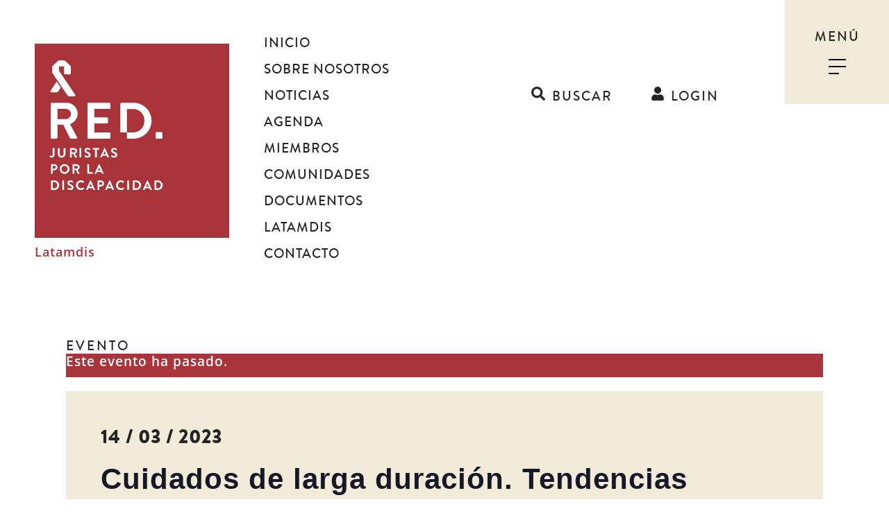

--- FILE ---
content_type: text/html; charset=UTF-8
request_url: https://juristasporladiscapacidad.org/evento/cuidados-de-larga-duracion-tendencias-internacionales-y-retos-de-espana/
body_size: 14231
content:
<!doctype html><html lang="es"><head><meta charset="utf-8"><meta http-equiv="x-ua-compatible" content="ie=edge"><meta name="viewport" content="width=device-width, initial-scale=1, shrink-to-fit=no"><meta name='robots' content='index, follow, max-image-preview:large, max-snippet:-1, max-video-preview:-1' /> <!-- This site is optimized with the Yoast SEO plugin v24.8.1 - https://yoast.com/wordpress/plugins/seo/ --><link media="all" href="https://juristasporladiscapacidad.org/app/cache/autoptimize/css/autoptimize_41fac0fa4449872950b1b97eb4964645.css" rel="stylesheet"><link media="print" href="https://juristasporladiscapacidad.org/app/cache/autoptimize/css/autoptimize_fee2a25baff1f0438ecff358b412e644.css" rel="stylesheet"><title>Cuidados de larga duración. Tendencias internacionales y retos de España - Juristas por la discapacidad</title><link rel="canonical" href="https://juristasporladiscapacidad.org/evento/cuidados-de-larga-duracion-tendencias-internacionales-y-retos-de-espana/" /><meta property="og:locale" content="es_ES" /><meta property="og:type" content="article" /><meta property="og:title" content="Cuidados de larga duración. Tendencias internacionales y retos de España - Juristas por la discapacidad" /><meta property="og:description" content="14 de marzo de 2023. Jornada “Cuidados de larga duración. Tendencias internacionales y retos de España”. Fundación Ramón Areces y Cátedra José María Martín Patino de la Cultura del Encuentro. &hellip;" /><meta property="og:url" content="https://juristasporladiscapacidad.org/evento/cuidados-de-larga-duracion-tendencias-internacionales-y-retos-de-espana/" /><meta property="og:site_name" content="Juristas por la discapacidad" /><meta name="twitter:card" content="summary_large_image" /><meta name="twitter:label1" content="Est. reading time" /><meta name="twitter:data1" content="1 minuto" /> <script type="application/ld+json" class="yoast-schema-graph">{"@context":"https://schema.org","@graph":[{"@type":"WebPage","@id":"https://juristasporladiscapacidad.org/evento/cuidados-de-larga-duracion-tendencias-internacionales-y-retos-de-espana/","url":"https://juristasporladiscapacidad.org/evento/cuidados-de-larga-duracion-tendencias-internacionales-y-retos-de-espana/","name":"Cuidados de larga duración. Tendencias internacionales y retos de España - Juristas por la discapacidad","isPartOf":{"@id":"https://juristasporladiscapacidad.org/#website"},"datePublished":"2023-02-24T15:33:11+00:00","breadcrumb":{"@id":"https://juristasporladiscapacidad.org/evento/cuidados-de-larga-duracion-tendencias-internacionales-y-retos-de-espana/#breadcrumb"},"inLanguage":"es","potentialAction":[{"@type":"ReadAction","target":["https://juristasporladiscapacidad.org/evento/cuidados-de-larga-duracion-tendencias-internacionales-y-retos-de-espana/"]}]},{"@type":"BreadcrumbList","@id":"https://juristasporladiscapacidad.org/evento/cuidados-de-larga-duracion-tendencias-internacionales-y-retos-de-espana/#breadcrumb","itemListElement":[{"@type":"ListItem","position":1,"name":"Home","item":"https://juristasporladiscapacidad.org/"},{"@type":"ListItem","position":2,"name":"Eventos","item":"https://juristasporladiscapacidad.org/agenda/"},{"@type":"ListItem","position":3,"name":"Cuidados de larga duración. Tendencias internacionales y retos de España"}]},{"@type":"WebSite","@id":"https://juristasporladiscapacidad.org/#website","url":"https://juristasporladiscapacidad.org/","name":"Juristas por la discapacidad","description":"","potentialAction":[{"@type":"SearchAction","target":{"@type":"EntryPoint","urlTemplate":"https://juristasporladiscapacidad.org/?s={search_term_string}"},"query-input":{"@type":"PropertyValueSpecification","valueRequired":true,"valueName":"search_term_string"}}],"inLanguage":"es"},{"@type":"Event","name":"Cuidados de larga duración. Tendencias internacionales y retos de España","description":"14 de marzo de 2023. Jornada “Cuidados de larga duración. Tendencias internacionales y retos de España”. Fundación Ramón Areces y Cátedra José María Martín Patino de la Cultura del Encuentro. &hellip;","url":"https://juristasporladiscapacidad.org/evento/cuidados-de-larga-duracion-tendencias-internacionales-y-retos-de-espana/","eventAttendanceMode":"https://schema.org/OfflineEventAttendanceMode","eventStatus":"https://schema.org/EventScheduled","startDate":"2023-03-14T10:00:00+01:00","endDate":"2023-03-14T14:00:00+01:00","organizer":{"@type":"Person","name":"Fundación Ramón Areces","description":"","url":"","telephone":"","email":""},"@id":"https://juristasporladiscapacidad.org/evento/cuidados-de-larga-duracion-tendencias-internacionales-y-retos-de-espana/#event","mainEntityOfPage":{"@id":"https://juristasporladiscapacidad.org/evento/cuidados-de-larga-duracion-tendencias-internacionales-y-retos-de-espana/"}}]}</script> <!-- / Yoast SEO plugin. --><link rel="alternate" type="application/rss+xml" title="Juristas por la discapacidad &raquo; Comentario Cuidados de larga duración. Tendencias internacionales y retos de España del feed" href="https://juristasporladiscapacidad.org/evento/cuidados-de-larga-duracion-tendencias-internacionales-y-retos-de-espana/feed/" /> <script type="text/javascript">/* <![CDATA[ */
window._wpemojiSettings = {"baseUrl":"https:\/\/s.w.org\/images\/core\/emoji\/15.0.3\/72x72\/","ext":".png","svgUrl":"https:\/\/s.w.org\/images\/core\/emoji\/15.0.3\/svg\/","svgExt":".svg","source":{"concatemoji":"https:\/\/juristasporladiscapacidad.org\/wp\/wp-includes\/js\/wp-emoji-release.min.js?ver=6.7.2"}};
/*! This file is auto-generated */
!function(i,n){var o,s,e;function c(e){try{var t={supportTests:e,timestamp:(new Date).valueOf()};sessionStorage.setItem(o,JSON.stringify(t))}catch(e){}}function p(e,t,n){e.clearRect(0,0,e.canvas.width,e.canvas.height),e.fillText(t,0,0);var t=new Uint32Array(e.getImageData(0,0,e.canvas.width,e.canvas.height).data),r=(e.clearRect(0,0,e.canvas.width,e.canvas.height),e.fillText(n,0,0),new Uint32Array(e.getImageData(0,0,e.canvas.width,e.canvas.height).data));return t.every(function(e,t){return e===r[t]})}function u(e,t,n){switch(t){case"flag":return n(e,"\ud83c\udff3\ufe0f\u200d\u26a7\ufe0f","\ud83c\udff3\ufe0f\u200b\u26a7\ufe0f")?!1:!n(e,"\ud83c\uddfa\ud83c\uddf3","\ud83c\uddfa\u200b\ud83c\uddf3")&&!n(e,"\ud83c\udff4\udb40\udc67\udb40\udc62\udb40\udc65\udb40\udc6e\udb40\udc67\udb40\udc7f","\ud83c\udff4\u200b\udb40\udc67\u200b\udb40\udc62\u200b\udb40\udc65\u200b\udb40\udc6e\u200b\udb40\udc67\u200b\udb40\udc7f");case"emoji":return!n(e,"\ud83d\udc26\u200d\u2b1b","\ud83d\udc26\u200b\u2b1b")}return!1}function f(e,t,n){var r="undefined"!=typeof WorkerGlobalScope&&self instanceof WorkerGlobalScope?new OffscreenCanvas(300,150):i.createElement("canvas"),a=r.getContext("2d",{willReadFrequently:!0}),o=(a.textBaseline="top",a.font="600 32px Arial",{});return e.forEach(function(e){o[e]=t(a,e,n)}),o}function t(e){var t=i.createElement("script");t.src=e,t.defer=!0,i.head.appendChild(t)}"undefined"!=typeof Promise&&(o="wpEmojiSettingsSupports",s=["flag","emoji"],n.supports={everything:!0,everythingExceptFlag:!0},e=new Promise(function(e){i.addEventListener("DOMContentLoaded",e,{once:!0})}),new Promise(function(t){var n=function(){try{var e=JSON.parse(sessionStorage.getItem(o));if("object"==typeof e&&"number"==typeof e.timestamp&&(new Date).valueOf()<e.timestamp+604800&&"object"==typeof e.supportTests)return e.supportTests}catch(e){}return null}();if(!n){if("undefined"!=typeof Worker&&"undefined"!=typeof OffscreenCanvas&&"undefined"!=typeof URL&&URL.createObjectURL&&"undefined"!=typeof Blob)try{var e="postMessage("+f.toString()+"("+[JSON.stringify(s),u.toString(),p.toString()].join(",")+"));",r=new Blob([e],{type:"text/javascript"}),a=new Worker(URL.createObjectURL(r),{name:"wpTestEmojiSupports"});return void(a.onmessage=function(e){c(n=e.data),a.terminate(),t(n)})}catch(e){}c(n=f(s,u,p))}t(n)}).then(function(e){for(var t in e)n.supports[t]=e[t],n.supports.everything=n.supports.everything&&n.supports[t],"flag"!==t&&(n.supports.everythingExceptFlag=n.supports.everythingExceptFlag&&n.supports[t]);n.supports.everythingExceptFlag=n.supports.everythingExceptFlag&&!n.supports.flag,n.DOMReady=!1,n.readyCallback=function(){n.DOMReady=!0}}).then(function(){return e}).then(function(){var e;n.supports.everything||(n.readyCallback(),(e=n.source||{}).concatemoji?t(e.concatemoji):e.wpemoji&&e.twemoji&&(t(e.twemoji),t(e.wpemoji)))}))}((window,document),window._wpemojiSettings);
/* ]]> */</script> <script type="text/javascript" src="https://juristasporladiscapacidad.org/wp/wp-includes/js/jquery/jquery.min.js?ver=3.7.1" id="jquery-core-js"></script> <script type="text/javascript" id="latamdis-js-extra">/* <![CDATA[ */
var latamdis_vars = {"ajax_url":"https:\/\/juristasporladiscapacidad.org\/wp\/wp-admin\/admin-ajax.php","is_mobile":""};
/* ]]> */</script> <link rel="https://api.w.org/" href="https://juristasporladiscapacidad.org/wp-json/" /><link rel="alternate" title="JSON" type="application/json" href="https://juristasporladiscapacidad.org/wp-json/wp/v2/tribe_events/3210" /><link rel="EditURI" type="application/rsd+xml" title="RSD" href="https://juristasporladiscapacidad.org/wp/xmlrpc.php?rsd" /><meta name="generator" content="WordPress 6.7.2" /><link rel='shortlink' href='https://juristasporladiscapacidad.org/?p=3210' /><link rel="alternate" title="oEmbed (JSON)" type="application/json+oembed" href="https://juristasporladiscapacidad.org/wp-json/oembed/1.0/embed?url=https%3A%2F%2Fjuristasporladiscapacidad.org%2Fevento%2Fcuidados-de-larga-duracion-tendencias-internacionales-y-retos-de-espana%2F" /><link rel="alternate" title="oEmbed (XML)" type="text/xml+oembed" href="https://juristasporladiscapacidad.org/wp-json/oembed/1.0/embed?url=https%3A%2F%2Fjuristasporladiscapacidad.org%2Fevento%2Fcuidados-de-larga-duracion-tendencias-internacionales-y-retos-de-espana%2F&#038;format=xml" /><meta name="tec-api-version" content="v1"><meta name="tec-api-origin" content="https://juristasporladiscapacidad.org"><link rel="alternate" href="https://juristasporladiscapacidad.org/wp-json/tribe/events/v1/events/3210" /></head><body class="tribe_events-template-default single single-tribe_events postid-3210 tribe-events-page-template tribe-no-js tribe-filter-live cuidados-de-larga-duracion-tendencias-internacionales-y-retos-de-espana app-data index-data singular-data single-data single-tribe_events-data single-tribe_events-cuidados-de-larga-duracion-tendencias-internacionales-y-retos-de-espana-data"><header class="banner"><div class="container"><div class="col1 brand"><div class="brand-link"> <a href="https://juristasporladiscapacidad.org/" title="Juristas por la discapacidad"> <svg xmlns="http://www.w3.org/2000/svg" class="header-logo" width="280px" height="280px" viewbox="0 0 1169 1169"> <path class="bg" fill="#a83338" d="M0 0h1169.13v1169.13H0z"/> <g class="red" fill="#ffffff"> <path d="M96.296 361.276c0-3.091 2.474-5.874 5.873-5.874h88.412c37.096 0 67.391 29.677 67.391 66.463 0 28.44-18.856 51.625-45.75 62.446l42.349 78.519c2.164 4.019 0 8.964-5.255 8.964h-32.457c-2.783 0-4.329-1.546-4.947-2.782l-41.116-81.921h-34.313v78.83c0 3.091-2.781 5.873-5.873 5.873h-28.441c-3.399 0-5.873-2.782-5.873-5.873V361.276zm90.887 92.741c16.384 0 30.603-14.221 30.603-31.533 0-16.384-14.219-29.985-30.603-29.985h-50.389v61.518h50.389zM317.626 361.276c0-3.091 2.474-5.873 5.873-5.873h125.818c3.399 0 5.873 2.782 5.873 5.873v25.35c0 3.09-2.474 5.873-5.873 5.873h-91.504v50.697h76.357c3.09 0 5.873 2.783 5.873 5.873v25.658c0 3.401-2.783 5.873-5.873 5.873h-76.357v54.098h91.504c3.399 0 5.873 2.783 5.873 5.874v25.349c0 3.091-2.474 5.874-5.873 5.874H323.499c-3.399 0-5.873-2.783-5.873-5.874V361.276zM593.676 571.794h-38.951V534.39h35.24c40.187 0 69.556-30.295 69.556-70.484 0-40.495-29.369-70.79-69.556-70.79h-35.24V534.39h-39.878V361.275c0-3.09 2.474-5.873 5.565-5.873h73.264c59.66 0 108.504 48.533 108.504 108.504 0 59.354-48.844 107.888-108.504 107.888M727.336 531.916h39.879v39.879h-39.879z" /> </g> <g class="juristas" fill="#ffffff"> <path d="M89.303 677.991l4.232-4.314c.894-.813 1.708-.65 2.441.082 1.059 1.14 2.686 2.604 5.371 2.604 3.174 0 6.511-2.604 6.511-8.22V629.73c0-.813.651-1.547 1.546-1.547h7.652c.894 0 1.545.733 1.545 1.547v38.413c0 11.312-7.569 17.823-17.091 17.823-7.081 0-10.986-4.232-12.37-5.939a1.716 1.716 0 0 1 .163-2.036M139.196 629.729c0-.814.731-1.547 1.547-1.547h7.731c.894 0 1.545.732 1.545 1.547v33.287c0 6.918 4.721 12.37 11.801 12.37 7.081 0 11.882-5.452 11.882-12.29v-33.367c0-.814.653-1.547 1.547-1.547h7.731c.814 0 1.547.732 1.547 1.547v33.855c0 12.371-9.847 22.382-22.707 22.382-12.777 0-22.624-10.011-22.624-22.382v-33.855zM212.076 630.137c0-.813.651-1.547 1.547-1.547h23.275c9.766 0 17.743 7.814 17.743 17.498 0 7.487-4.965 13.591-12.046 16.439l11.15 20.673c.571 1.058 0 2.359-1.384 2.359h-8.545c-.733 0-1.139-.408-1.302-.732l-10.825-21.566h-9.033v20.752c0 .814-.733 1.547-1.547 1.547h-7.486a1.545 1.545 0 0 1-1.547-1.547v-53.876zm23.928 24.416c4.313 0 8.057-3.744 8.057-8.302 0-4.313-3.744-7.895-8.057-7.895h-13.267v16.196h13.267zM269.013 629.729c0-.814.733-1.547 1.547-1.547h7.569c.813 0 1.544.732 1.544 1.547v53.876c0 .814-.731 1.547-1.544 1.547h-7.569c-.814 0-1.547-.732-1.547-1.547v-53.876zM299.291 677.176l2.929-5.046c.651-1.139 2.035-1.139 2.768-.569.406.244 6.998 5.047 12.289 5.047 4.233 0 7.406-2.769 7.406-6.268 0-4.149-3.501-6.998-10.336-9.766-7.65-3.092-15.301-7.976-15.301-17.579 0-7.243 5.371-15.626 18.312-15.626 8.302 0 14.649 4.233 16.276 5.452.816.49 1.059 1.872.489 2.686l-3.092 4.641c-.651.976-1.872 1.627-2.848.976-.651-.408-6.836-4.475-11.313-4.475-4.639 0-7.162 3.091-7.162 5.695 0 3.825 3.011 6.431 9.604 9.116 7.894 3.174 17.008 7.895 17.008 18.392 0 8.384-7.243 16.114-18.717 16.114-10.255 0-16.277-4.801-17.906-6.347-.731-.734-1.139-1.139-.406-2.443M362.528 637.949h-12.452a1.545 1.545 0 0 1-1.545-1.547v-6.673c0-.813.651-1.546 1.545-1.546h35.566c.896 0 1.547.732 1.547 1.546v6.673c0 .813-.651 1.547-1.547 1.547H373.19v45.657c0 .812-.733 1.546-1.546 1.546h-7.569c-.814 0-1.547-.733-1.547-1.546v-45.657zM393.296 683.037l25.31-54.772c.245-.49.651-.896 1.384-.896h.814c.813 0 1.141.405 1.384.896l25.067 54.772c.488 1.057-.163 2.116-1.384 2.116h-7.081c-1.221 0-1.79-.489-2.36-1.629l-3.988-8.789h-24.333l-3.988 8.789c-.325.814-1.058 1.629-2.36 1.629h-7.081c-1.221 0-1.871-1.059-1.384-2.116m35.16-17.335l-8.139-17.906h-.243l-7.977 17.906h16.359zM459.466 677.176l2.929-5.046c.651-1.139 2.035-1.139 2.768-.569.406.244 6.998 5.047 12.289 5.047 4.233 0 7.406-2.769 7.406-6.268 0-4.149-3.501-6.998-10.336-9.766-7.65-3.092-15.301-7.976-15.301-17.579 0-7.243 5.371-15.626 18.312-15.626 8.302 0 14.649 4.233 16.276 5.452.816.49 1.059 1.872.489 2.686l-3.092 4.641c-.651.976-1.872 1.627-2.848.976-.651-.408-6.836-4.475-11.313-4.475-4.639 0-7.162 3.091-7.162 5.695 0 3.825 3.011 6.431 9.604 9.116 7.894 3.174 17.008 7.895 17.008 18.392 0 8.384-7.243 16.114-18.717 16.114-10.255 0-16.277-4.801-17.906-6.347-.731-.734-1.139-1.139-.406-2.443M97.849 727.399c0-.814.651-1.547 1.547-1.547h19.125c10.009 0 18.229 8.14 18.229 17.986 0 10.092-8.22 18.312-18.149 18.312h-10.172v19.125c0 .813-.733 1.547-1.547 1.547h-7.486a1.546 1.546 0 0 1-1.547-1.547v-53.876zm20.021 24.823c4.558 0 8.382-3.662 8.382-8.466 0-4.475-3.824-7.894-8.382-7.894h-9.441v16.359h9.441zM179.318 725.039c16.277 0 29.299 13.103 29.299 29.38s-13.022 29.217-29.299 29.217-29.217-12.939-29.217-29.217 12.941-29.38 29.217-29.38m0 48.017c10.255 0 18.719-8.382 18.719-18.637s-8.464-18.8-18.719-18.8-18.637 8.545-18.637 18.8 8.382 18.637 18.637 18.637M227.423 727.399c0-.814.651-1.547 1.547-1.547h23.275c9.766 0 17.743 7.813 17.743 17.498 0 7.486-4.965 13.591-12.046 16.439l11.15 20.672c.571 1.059 0 2.36-1.384 2.36h-8.545c-.733 0-1.139-.408-1.302-.732l-10.825-21.566h-9.033v20.752c0 .814-.733 1.547-1.547 1.547h-7.486a1.545 1.545 0 0 1-1.547-1.547v-53.876zm23.928 24.416c4.313 0 8.057-3.744 8.057-8.302 0-4.313-3.744-7.895-8.057-7.895h-13.267v16.196h13.267zM315.893 727.399c0-.814.651-1.547 1.547-1.547h7.486c.814 0 1.547.732 1.547 1.547v45.657h20.752c.896 0 1.547.732 1.547 1.546v6.673c0 .813-.651 1.547-1.547 1.547H317.44a1.546 1.546 0 0 1-1.547-1.547v-53.876zM360.332 780.707l25.31-54.772c.245-.49.651-.896 1.384-.896h.814c.813 0 1.141.405 1.384.896l25.067 54.772c.488 1.057-.163 2.115-1.384 2.115h-7.081c-1.221 0-1.79-.488-2.36-1.628l-3.988-8.79h-24.333l-3.988 8.79c-.325.814-1.058 1.628-2.36 1.628h-7.081c-1.221 0-1.872-1.058-1.384-2.115m35.159-17.335l-8.139-17.906h-.243l-7.977 17.906h16.359zM97.849 825.069c0-.813.651-1.548 1.464-1.548h19.288c15.708 0 28.566 12.778 28.566 28.404 0 15.789-12.858 28.566-28.566 28.566H99.312c-.813 0-1.464-.733-1.464-1.547v-53.875zm19.776 45.493c10.58 0 18.312-7.975 18.312-18.637 0-10.58-7.732-18.557-18.312-18.557h-9.278v37.193h9.278zM166.055 825.069c0-.814.733-1.547 1.547-1.547h7.569c.813 0 1.544.732 1.544 1.547v53.876c0 .813-.731 1.547-1.544 1.547h-7.569c-.814 0-1.547-.733-1.547-1.547v-53.876zM196.33 872.516l2.929-5.046c.651-1.14 2.035-1.14 2.768-.569.406.244 6.998 5.046 12.289 5.046 4.233 0 7.406-2.768 7.406-6.267 0-4.15-3.501-6.998-10.336-9.767-7.65-3.092-15.301-7.975-15.301-17.578 0-7.243 5.371-15.627 18.312-15.627 8.302 0 14.649 4.233 16.276 5.452.816.49 1.059 1.872.489 2.687l-3.092 4.64c-.651.977-1.872 1.627-2.848.977-.651-.408-6.836-4.476-11.313-4.476-4.639 0-7.162 3.091-7.162 5.696 0 3.825 3.011 6.43 9.604 9.116 7.894 3.174 17.008 7.894 17.008 18.392 0 8.383-7.243 16.114-18.717 16.114-10.255 0-16.277-4.801-17.906-6.348-.731-.733-1.139-1.14-.406-2.442M277.149 822.709c8.22 0 14.16 2.603 19.696 7.568.731.651.731 1.628.08 2.278l-4.964 5.128c-.57.651-1.384.651-2.034 0-3.419-3.011-7.977-4.803-12.535-4.803-10.417 0-18.149 8.71-18.149 18.965 0 10.172 7.814 18.799 18.231 18.799 4.884 0 9.034-1.872 12.453-4.64.65-.568 1.546-.488 2.034 0l5.046 5.209c.651.57.488 1.629-.082 2.198-5.534 5.371-12.533 7.894-19.776 7.894-16.277 0-29.38-12.939-29.38-29.217s13.103-29.379 29.38-29.379M308.324 878.377l25.31-54.772c.245-.49.651-.896 1.384-.896h.814c.813 0 1.141.406 1.384.896l25.067 54.772c.488 1.057-.163 2.115-1.384 2.115h-7.081c-1.221 0-1.79-.488-2.36-1.628l-3.988-8.79h-24.333l-3.988 8.79c-.325.814-1.058 1.628-2.36 1.628h-7.081c-1.221 0-1.872-1.058-1.384-2.115m35.159-17.336l-8.139-17.905h-.243l-7.977 17.905h16.359zM377.832 825.069c0-.814.651-1.547 1.547-1.547h19.125c10.009 0 18.229 8.14 18.229 17.986 0 10.092-8.22 18.312-18.149 18.312h-10.172v19.125c0 .813-.733 1.547-1.547 1.547h-7.486a1.546 1.546 0 0 1-1.547-1.547v-53.876zm20.021 24.822c4.558 0 8.382-3.661 8.382-8.463 0-4.477-3.824-7.896-8.382-7.896h-9.441v16.358h9.441zM423.574 878.377l25.31-54.772c.245-.49.651-.896 1.384-.896h.814c.813 0 1.139.406 1.384.896l25.067 54.772c.488 1.057-.163 2.115-1.384 2.115h-7.081c-1.219 0-1.79-.488-2.36-1.628l-3.988-8.79h-24.333l-3.988 8.79c-.325.814-1.058 1.628-2.36 1.628h-7.081c-1.221 0-1.872-1.058-1.384-2.115m35.159-17.336l-8.139-17.905h-.243l-7.977 17.905h16.359zM517.906 822.709c8.22 0 14.16 2.603 19.696 7.568.731.651.731 1.628.08 2.278l-4.964 5.128c-.57.651-1.384.651-2.034 0-3.419-3.011-7.977-4.803-12.535-4.803-10.417 0-18.149 8.71-18.149 18.965 0 10.172 7.814 18.799 18.231 18.799 4.884 0 9.034-1.872 12.453-4.64.65-.568 1.546-.488 2.034 0l5.046 5.209c.651.57.488 1.629-.082 2.198-5.534 5.371-12.533 7.894-19.776 7.894-16.277 0-29.38-12.939-29.38-29.217s13.102-29.379 29.38-29.379M556.485 825.069c0-.814.733-1.547 1.547-1.547h7.569c.813 0 1.544.732 1.544 1.547v53.876c0 .813-.731 1.547-1.544 1.547h-7.569c-.814 0-1.547-.733-1.547-1.547v-53.876zM590.1 825.069c0-.813.65-1.548 1.464-1.548h19.288c15.707 0 28.565 12.778 28.565 28.404 0 15.789-12.858 28.566-28.565 28.566h-19.288c-.813 0-1.464-.733-1.464-1.547v-53.875zm19.775 45.493c10.58 0 18.312-7.975 18.312-18.637 0-10.58-7.732-18.557-18.312-18.557h-9.278v37.193h9.278zM650.41 878.377l25.311-54.772c.245-.49.65-.896 1.384-.896h.814c.812 0 1.141.406 1.384.896l25.066 54.772c.488 1.057-.163 2.115-1.384 2.115h-7.081c-1.221 0-1.79-.488-2.359-1.628l-3.988-8.79h-24.333l-3.988 8.79c-.325.814-1.058 1.628-2.36 1.628h-7.08c-1.223 0-1.873-1.058-1.386-2.115m35.159-17.336l-8.139-17.905h-.244l-7.976 17.905h16.359zM719.918 825.069c0-.813.651-1.548 1.464-1.548h19.288c15.709 0 28.566 12.778 28.566 28.404 0 15.789-12.857 28.566-28.566 28.566h-19.288c-.812 0-1.464-.733-1.464-1.547v-53.875zm19.776 45.493c10.58 0 18.312-7.975 18.312-18.637 0-10.58-7.731-18.557-18.312-18.557h-9.278v37.193h9.278z"/> </g> <g class="lazo" fill="#ffffff"> <path d="M156.575 178.868l-10.474-15.502v.001zM106.562 177.182c-1.024-1.517-1.186-3.351-.628-4.957-.559 1.606-.398 3.44.628 4.957l30.271 44.802-30.271-44.802zM144.678 102.521v34.165h33.608v-34.165c.007-.82.533-1.432 1.232-1.756a6.803 6.803 0 0 0-1.868-.26h-32.495c-.612 0-1.203.083-1.762.233.727.316 1.278.942 1.285 1.783"/> <path d="M176.437 102.521v76.348c0 3.083 2.5 5.583 5.583 5.583h29.331c3.084 0 5.583-2.5 5.583-5.583v-42.994a1.62 1.62 0 0 0-.521-1.19l-36.417-33.614c-.719-.663-1.696-.692-2.447-.306-.631.324-1.106.936-1.112 1.756M156.575 264.485l-24.437-36.168-37.712 55.815c-2.559 3.788.155 8.898 4.727 8.898h30.803c4.585 0 8.871-2.277 11.438-6.076l15.181-22.469z"/> <path d="M243.648 307.923l-19.739-29.214a5.81 5.81 0 0 0-.496-.917l-37.707-55.808-24.437-36.168-4.695-6.948-10.473-15.501V102.521c-.007-.842-.504-1.468-1.16-1.784-.745-.359-1.696-.315-2.399.334l-36.417 33.613a1.623 1.623 0 0 0-.521 1.191v39.942l5.845 8.652 5.972 8.838.024-.016 8.874 13.134c.133.304.285.603.477.889l30.271 44.801 24.437 36.168 15.184 22.472a13.796 13.796 0 0 0 11.432 6.073h30.798c4.575 0 7.292-5.113 4.73-8.905"/> </g> </svg> <span class="screen-reader-text">Juristas por la discapacidad</span> </a> <a href="https://juristasporladiscapacidad.org/latamdis/" class="return-url">Latamdis</a></div><nav class="nav-primary"><div class="menu-principal-container"><ul id="menu-principal" class="nav"><li id="menu-item-41" class="menu-item menu-item-type-post_type menu-item-object-page menu-item-home menu-item-41"><a href="https://juristasporladiscapacidad.org/">Inicio</a></li><li id="menu-item-42" class="menu-item menu-item-type-post_type menu-item-object-page menu-item-42"><a href="https://juristasporladiscapacidad.org/sobre-nosotros/">Sobre nosotros</a></li><li id="menu-item-46" class="menu-item menu-item-type-post_type menu-item-object-page menu-item-46"><a href="https://juristasporladiscapacidad.org/noticias/">Noticias</a></li><li id="menu-item-323" class="menu-item menu-item-type-custom menu-item-object-custom menu-item-323 current-page-ancestor"><a href="/agenda/">Agenda</a></li><li id="menu-item-45" class="menu-item menu-item-type-post_type menu-item-object-page menu-item-45"><a href="https://juristasporladiscapacidad.org/directorio-de-miembros/">Miembros</a></li><li id="menu-item-197" class="menu-item menu-item-type-post_type_archive menu-item-object-forum menu-item-197"><a href="https://juristasporladiscapacidad.org/comunidades-de-conocimiento/">Comunidades</a></li><li id="menu-item-268" class="menu-item menu-item-type-post_type menu-item-object-page menu-item-268"><a href="https://juristasporladiscapacidad.org/documentos/">Documentos</a></li><li id="menu-item-2672" class="menu-item menu-item-type-post_type menu-item-object-page menu-item-2672"><a href="https://juristasporladiscapacidad.org/latamdis/">Latamdis</a></li><li id="menu-item-47" class="menu-item menu-item-type-post_type menu-item-object-page menu-item-47"><a href="https://juristasporladiscapacidad.org/contacto/">Contacto</a></li></ul></div></nav></div><div class="col2"><div id="menu-trigger" class="nav-mobile-wrap" ><p class="subtitle-primary" id="menu-trigger-text">Menú</p><div class="hamburger-menu"><div class="btn__element"></div><div class="btn__element"></div><div class="btn__element"></div></div></div><div class="links"> <a href="https://juristasporladiscapacidad.org/buscar/" class="search-trigger subtitle-primary"><svg aria-hidden="true" data-prefix="fas" data-icon="search" class="svg-inline--fa fa-search fa-w-16" role="img" xmlns="http://www.w3.org/2000/svg" width="20" height="20" viewBox="0 0 512 512"><path fill="currentColor" d="M505 442.7L405.3 343c-4.5-4.5-10.6-7-17-7H372c27.6-35.3 44-79.7 44-128C416 93.1 322.9 0 208 0S0 93.1 0 208s93.1 208 208 208c48.3 0 92.7-16.4 128-44v16.3c0 6.4 2.5 12.5 7 17l99.7 99.7c9.4 9.4 24.6 9.4 33.9 0l28.3-28.3c9.4-9.4 9.4-24.6.1-34zM208 336c-70.7 0-128-57.2-128-128 0-70.7 57.2-128 128-128 70.7 0 128 57.2 128 128 0 70.7-57.2 128-128 128z"></path></svg><span>Buscar</span></a> <a href="https://juristasporladiscapacidad.org/member-login" class="user subtitle-primary"><svg aria-hidden="true" data-prefix="fas" data-icon="user" class="svg-inline--fa fa-user fa-w-14" role="img" xmlns="http://www.w3.org/2000/svg" width="18" height="20" viewBox="0 0 448 512"><path fill="currentColor" d="M224 256c70.7 0 128-57.3 128-128S294.7 0 224 0 96 57.3 96 128s57.3 128 128 128zm89.6 32h-16.7c-22.2 10.2-46.9 16-72.9 16s-50.6-5.8-72.9-16h-16.7C60.2 288 0 348.2 0 422.4V464c0 26.5 21.5 48 48 48h352c26.5 0 48-21.5 48-48v-41.6c0-74.2-60.2-134.4-134.4-134.4z"></path></svg><span>Login</span></a></div></div></div></header><div id="menu-hidden" class="menu-hidden"><div class="menu-hidden__wrap"><div class="menu"> <a class="brand-link" href="https://juristasporladiscapacidad.org/" title="Juristas por la discapacidad"><svg xmlns="http://www.w3.org/2000/svg" class="header-logo" width="280px" height="280px" viewbox="0 0 1169 1169"> <path class="bg" fill="#a83338" d="M0 0h1169.13v1169.13H0z"/> <g class="red" fill="#ffffff"> <path d="M96.296 361.276c0-3.091 2.474-5.874 5.873-5.874h88.412c37.096 0 67.391 29.677 67.391 66.463 0 28.44-18.856 51.625-45.75 62.446l42.349 78.519c2.164 4.019 0 8.964-5.255 8.964h-32.457c-2.783 0-4.329-1.546-4.947-2.782l-41.116-81.921h-34.313v78.83c0 3.091-2.781 5.873-5.873 5.873h-28.441c-3.399 0-5.873-2.782-5.873-5.873V361.276zm90.887 92.741c16.384 0 30.603-14.221 30.603-31.533 0-16.384-14.219-29.985-30.603-29.985h-50.389v61.518h50.389zM317.626 361.276c0-3.091 2.474-5.873 5.873-5.873h125.818c3.399 0 5.873 2.782 5.873 5.873v25.35c0 3.09-2.474 5.873-5.873 5.873h-91.504v50.697h76.357c3.09 0 5.873 2.783 5.873 5.873v25.658c0 3.401-2.783 5.873-5.873 5.873h-76.357v54.098h91.504c3.399 0 5.873 2.783 5.873 5.874v25.349c0 3.091-2.474 5.874-5.873 5.874H323.499c-3.399 0-5.873-2.783-5.873-5.874V361.276zM593.676 571.794h-38.951V534.39h35.24c40.187 0 69.556-30.295 69.556-70.484 0-40.495-29.369-70.79-69.556-70.79h-35.24V534.39h-39.878V361.275c0-3.09 2.474-5.873 5.565-5.873h73.264c59.66 0 108.504 48.533 108.504 108.504 0 59.354-48.844 107.888-108.504 107.888M727.336 531.916h39.879v39.879h-39.879z" /> </g> <g class="juristas" fill="#ffffff"> <path d="M89.303 677.991l4.232-4.314c.894-.813 1.708-.65 2.441.082 1.059 1.14 2.686 2.604 5.371 2.604 3.174 0 6.511-2.604 6.511-8.22V629.73c0-.813.651-1.547 1.546-1.547h7.652c.894 0 1.545.733 1.545 1.547v38.413c0 11.312-7.569 17.823-17.091 17.823-7.081 0-10.986-4.232-12.37-5.939a1.716 1.716 0 0 1 .163-2.036M139.196 629.729c0-.814.731-1.547 1.547-1.547h7.731c.894 0 1.545.732 1.545 1.547v33.287c0 6.918 4.721 12.37 11.801 12.37 7.081 0 11.882-5.452 11.882-12.29v-33.367c0-.814.653-1.547 1.547-1.547h7.731c.814 0 1.547.732 1.547 1.547v33.855c0 12.371-9.847 22.382-22.707 22.382-12.777 0-22.624-10.011-22.624-22.382v-33.855zM212.076 630.137c0-.813.651-1.547 1.547-1.547h23.275c9.766 0 17.743 7.814 17.743 17.498 0 7.487-4.965 13.591-12.046 16.439l11.15 20.673c.571 1.058 0 2.359-1.384 2.359h-8.545c-.733 0-1.139-.408-1.302-.732l-10.825-21.566h-9.033v20.752c0 .814-.733 1.547-1.547 1.547h-7.486a1.545 1.545 0 0 1-1.547-1.547v-53.876zm23.928 24.416c4.313 0 8.057-3.744 8.057-8.302 0-4.313-3.744-7.895-8.057-7.895h-13.267v16.196h13.267zM269.013 629.729c0-.814.733-1.547 1.547-1.547h7.569c.813 0 1.544.732 1.544 1.547v53.876c0 .814-.731 1.547-1.544 1.547h-7.569c-.814 0-1.547-.732-1.547-1.547v-53.876zM299.291 677.176l2.929-5.046c.651-1.139 2.035-1.139 2.768-.569.406.244 6.998 5.047 12.289 5.047 4.233 0 7.406-2.769 7.406-6.268 0-4.149-3.501-6.998-10.336-9.766-7.65-3.092-15.301-7.976-15.301-17.579 0-7.243 5.371-15.626 18.312-15.626 8.302 0 14.649 4.233 16.276 5.452.816.49 1.059 1.872.489 2.686l-3.092 4.641c-.651.976-1.872 1.627-2.848.976-.651-.408-6.836-4.475-11.313-4.475-4.639 0-7.162 3.091-7.162 5.695 0 3.825 3.011 6.431 9.604 9.116 7.894 3.174 17.008 7.895 17.008 18.392 0 8.384-7.243 16.114-18.717 16.114-10.255 0-16.277-4.801-17.906-6.347-.731-.734-1.139-1.139-.406-2.443M362.528 637.949h-12.452a1.545 1.545 0 0 1-1.545-1.547v-6.673c0-.813.651-1.546 1.545-1.546h35.566c.896 0 1.547.732 1.547 1.546v6.673c0 .813-.651 1.547-1.547 1.547H373.19v45.657c0 .812-.733 1.546-1.546 1.546h-7.569c-.814 0-1.547-.733-1.547-1.546v-45.657zM393.296 683.037l25.31-54.772c.245-.49.651-.896 1.384-.896h.814c.813 0 1.141.405 1.384.896l25.067 54.772c.488 1.057-.163 2.116-1.384 2.116h-7.081c-1.221 0-1.79-.489-2.36-1.629l-3.988-8.789h-24.333l-3.988 8.789c-.325.814-1.058 1.629-2.36 1.629h-7.081c-1.221 0-1.871-1.059-1.384-2.116m35.16-17.335l-8.139-17.906h-.243l-7.977 17.906h16.359zM459.466 677.176l2.929-5.046c.651-1.139 2.035-1.139 2.768-.569.406.244 6.998 5.047 12.289 5.047 4.233 0 7.406-2.769 7.406-6.268 0-4.149-3.501-6.998-10.336-9.766-7.65-3.092-15.301-7.976-15.301-17.579 0-7.243 5.371-15.626 18.312-15.626 8.302 0 14.649 4.233 16.276 5.452.816.49 1.059 1.872.489 2.686l-3.092 4.641c-.651.976-1.872 1.627-2.848.976-.651-.408-6.836-4.475-11.313-4.475-4.639 0-7.162 3.091-7.162 5.695 0 3.825 3.011 6.431 9.604 9.116 7.894 3.174 17.008 7.895 17.008 18.392 0 8.384-7.243 16.114-18.717 16.114-10.255 0-16.277-4.801-17.906-6.347-.731-.734-1.139-1.139-.406-2.443M97.849 727.399c0-.814.651-1.547 1.547-1.547h19.125c10.009 0 18.229 8.14 18.229 17.986 0 10.092-8.22 18.312-18.149 18.312h-10.172v19.125c0 .813-.733 1.547-1.547 1.547h-7.486a1.546 1.546 0 0 1-1.547-1.547v-53.876zm20.021 24.823c4.558 0 8.382-3.662 8.382-8.466 0-4.475-3.824-7.894-8.382-7.894h-9.441v16.359h9.441zM179.318 725.039c16.277 0 29.299 13.103 29.299 29.38s-13.022 29.217-29.299 29.217-29.217-12.939-29.217-29.217 12.941-29.38 29.217-29.38m0 48.017c10.255 0 18.719-8.382 18.719-18.637s-8.464-18.8-18.719-18.8-18.637 8.545-18.637 18.8 8.382 18.637 18.637 18.637M227.423 727.399c0-.814.651-1.547 1.547-1.547h23.275c9.766 0 17.743 7.813 17.743 17.498 0 7.486-4.965 13.591-12.046 16.439l11.15 20.672c.571 1.059 0 2.36-1.384 2.36h-8.545c-.733 0-1.139-.408-1.302-.732l-10.825-21.566h-9.033v20.752c0 .814-.733 1.547-1.547 1.547h-7.486a1.545 1.545 0 0 1-1.547-1.547v-53.876zm23.928 24.416c4.313 0 8.057-3.744 8.057-8.302 0-4.313-3.744-7.895-8.057-7.895h-13.267v16.196h13.267zM315.893 727.399c0-.814.651-1.547 1.547-1.547h7.486c.814 0 1.547.732 1.547 1.547v45.657h20.752c.896 0 1.547.732 1.547 1.546v6.673c0 .813-.651 1.547-1.547 1.547H317.44a1.546 1.546 0 0 1-1.547-1.547v-53.876zM360.332 780.707l25.31-54.772c.245-.49.651-.896 1.384-.896h.814c.813 0 1.141.405 1.384.896l25.067 54.772c.488 1.057-.163 2.115-1.384 2.115h-7.081c-1.221 0-1.79-.488-2.36-1.628l-3.988-8.79h-24.333l-3.988 8.79c-.325.814-1.058 1.628-2.36 1.628h-7.081c-1.221 0-1.872-1.058-1.384-2.115m35.159-17.335l-8.139-17.906h-.243l-7.977 17.906h16.359zM97.849 825.069c0-.813.651-1.548 1.464-1.548h19.288c15.708 0 28.566 12.778 28.566 28.404 0 15.789-12.858 28.566-28.566 28.566H99.312c-.813 0-1.464-.733-1.464-1.547v-53.875zm19.776 45.493c10.58 0 18.312-7.975 18.312-18.637 0-10.58-7.732-18.557-18.312-18.557h-9.278v37.193h9.278zM166.055 825.069c0-.814.733-1.547 1.547-1.547h7.569c.813 0 1.544.732 1.544 1.547v53.876c0 .813-.731 1.547-1.544 1.547h-7.569c-.814 0-1.547-.733-1.547-1.547v-53.876zM196.33 872.516l2.929-5.046c.651-1.14 2.035-1.14 2.768-.569.406.244 6.998 5.046 12.289 5.046 4.233 0 7.406-2.768 7.406-6.267 0-4.15-3.501-6.998-10.336-9.767-7.65-3.092-15.301-7.975-15.301-17.578 0-7.243 5.371-15.627 18.312-15.627 8.302 0 14.649 4.233 16.276 5.452.816.49 1.059 1.872.489 2.687l-3.092 4.64c-.651.977-1.872 1.627-2.848.977-.651-.408-6.836-4.476-11.313-4.476-4.639 0-7.162 3.091-7.162 5.696 0 3.825 3.011 6.43 9.604 9.116 7.894 3.174 17.008 7.894 17.008 18.392 0 8.383-7.243 16.114-18.717 16.114-10.255 0-16.277-4.801-17.906-6.348-.731-.733-1.139-1.14-.406-2.442M277.149 822.709c8.22 0 14.16 2.603 19.696 7.568.731.651.731 1.628.08 2.278l-4.964 5.128c-.57.651-1.384.651-2.034 0-3.419-3.011-7.977-4.803-12.535-4.803-10.417 0-18.149 8.71-18.149 18.965 0 10.172 7.814 18.799 18.231 18.799 4.884 0 9.034-1.872 12.453-4.64.65-.568 1.546-.488 2.034 0l5.046 5.209c.651.57.488 1.629-.082 2.198-5.534 5.371-12.533 7.894-19.776 7.894-16.277 0-29.38-12.939-29.38-29.217s13.103-29.379 29.38-29.379M308.324 878.377l25.31-54.772c.245-.49.651-.896 1.384-.896h.814c.813 0 1.141.406 1.384.896l25.067 54.772c.488 1.057-.163 2.115-1.384 2.115h-7.081c-1.221 0-1.79-.488-2.36-1.628l-3.988-8.79h-24.333l-3.988 8.79c-.325.814-1.058 1.628-2.36 1.628h-7.081c-1.221 0-1.872-1.058-1.384-2.115m35.159-17.336l-8.139-17.905h-.243l-7.977 17.905h16.359zM377.832 825.069c0-.814.651-1.547 1.547-1.547h19.125c10.009 0 18.229 8.14 18.229 17.986 0 10.092-8.22 18.312-18.149 18.312h-10.172v19.125c0 .813-.733 1.547-1.547 1.547h-7.486a1.546 1.546 0 0 1-1.547-1.547v-53.876zm20.021 24.822c4.558 0 8.382-3.661 8.382-8.463 0-4.477-3.824-7.896-8.382-7.896h-9.441v16.358h9.441zM423.574 878.377l25.31-54.772c.245-.49.651-.896 1.384-.896h.814c.813 0 1.139.406 1.384.896l25.067 54.772c.488 1.057-.163 2.115-1.384 2.115h-7.081c-1.219 0-1.79-.488-2.36-1.628l-3.988-8.79h-24.333l-3.988 8.79c-.325.814-1.058 1.628-2.36 1.628h-7.081c-1.221 0-1.872-1.058-1.384-2.115m35.159-17.336l-8.139-17.905h-.243l-7.977 17.905h16.359zM517.906 822.709c8.22 0 14.16 2.603 19.696 7.568.731.651.731 1.628.08 2.278l-4.964 5.128c-.57.651-1.384.651-2.034 0-3.419-3.011-7.977-4.803-12.535-4.803-10.417 0-18.149 8.71-18.149 18.965 0 10.172 7.814 18.799 18.231 18.799 4.884 0 9.034-1.872 12.453-4.64.65-.568 1.546-.488 2.034 0l5.046 5.209c.651.57.488 1.629-.082 2.198-5.534 5.371-12.533 7.894-19.776 7.894-16.277 0-29.38-12.939-29.38-29.217s13.102-29.379 29.38-29.379M556.485 825.069c0-.814.733-1.547 1.547-1.547h7.569c.813 0 1.544.732 1.544 1.547v53.876c0 .813-.731 1.547-1.544 1.547h-7.569c-.814 0-1.547-.733-1.547-1.547v-53.876zM590.1 825.069c0-.813.65-1.548 1.464-1.548h19.288c15.707 0 28.565 12.778 28.565 28.404 0 15.789-12.858 28.566-28.565 28.566h-19.288c-.813 0-1.464-.733-1.464-1.547v-53.875zm19.775 45.493c10.58 0 18.312-7.975 18.312-18.637 0-10.58-7.732-18.557-18.312-18.557h-9.278v37.193h9.278zM650.41 878.377l25.311-54.772c.245-.49.65-.896 1.384-.896h.814c.812 0 1.141.406 1.384.896l25.066 54.772c.488 1.057-.163 2.115-1.384 2.115h-7.081c-1.221 0-1.79-.488-2.359-1.628l-3.988-8.79h-24.333l-3.988 8.79c-.325.814-1.058 1.628-2.36 1.628h-7.08c-1.223 0-1.873-1.058-1.386-2.115m35.159-17.336l-8.139-17.905h-.244l-7.976 17.905h16.359zM719.918 825.069c0-.813.651-1.548 1.464-1.548h19.288c15.709 0 28.566 12.778 28.566 28.404 0 15.789-12.857 28.566-28.566 28.566h-19.288c-.812 0-1.464-.733-1.464-1.547v-53.875zm19.776 45.493c10.58 0 18.312-7.975 18.312-18.637 0-10.58-7.731-18.557-18.312-18.557h-9.278v37.193h9.278z"/> </g> <g class="lazo" fill="#ffffff"> <path d="M156.575 178.868l-10.474-15.502v.001zM106.562 177.182c-1.024-1.517-1.186-3.351-.628-4.957-.559 1.606-.398 3.44.628 4.957l30.271 44.802-30.271-44.802zM144.678 102.521v34.165h33.608v-34.165c.007-.82.533-1.432 1.232-1.756a6.803 6.803 0 0 0-1.868-.26h-32.495c-.612 0-1.203.083-1.762.233.727.316 1.278.942 1.285 1.783"/> <path d="M176.437 102.521v76.348c0 3.083 2.5 5.583 5.583 5.583h29.331c3.084 0 5.583-2.5 5.583-5.583v-42.994a1.62 1.62 0 0 0-.521-1.19l-36.417-33.614c-.719-.663-1.696-.692-2.447-.306-.631.324-1.106.936-1.112 1.756M156.575 264.485l-24.437-36.168-37.712 55.815c-2.559 3.788.155 8.898 4.727 8.898h30.803c4.585 0 8.871-2.277 11.438-6.076l15.181-22.469z"/> <path d="M243.648 307.923l-19.739-29.214a5.81 5.81 0 0 0-.496-.917l-37.707-55.808-24.437-36.168-4.695-6.948-10.473-15.501V102.521c-.007-.842-.504-1.468-1.16-1.784-.745-.359-1.696-.315-2.399.334l-36.417 33.613a1.623 1.623 0 0 0-.521 1.191v39.942l5.845 8.652 5.972 8.838.024-.016 8.874 13.134c.133.304.285.603.477.889l30.271 44.801 24.437 36.168 15.184 22.472a13.796 13.796 0 0 0 11.432 6.073h30.798c4.575 0 7.292-5.113 4.73-8.905"/> </g> </svg> <span class="screen-reader-text">Juristas por la discapacidad</span> </a><nav class="nav-primary-hidden"><div class="menu-mobile-container"><ul id="menu-mobile" class="nav"><li id="menu-item-48" class="menu-item menu-item-type-post_type menu-item-object-page menu-item-home menu-item-48"><a href="https://juristasporladiscapacidad.org/">Inicio</a></li><li id="menu-item-49" class="menu-item menu-item-type-post_type menu-item-object-page menu-item-49"><a href="https://juristasporladiscapacidad.org/sobre-nosotros/">Sobre nosotros</a></li><li id="menu-item-54" class="menu-item menu-item-type-post_type menu-item-object-page menu-item-54"><a href="https://juristasporladiscapacidad.org/noticias/">Noticias</a></li><li id="menu-item-322" class="menu-item menu-item-type-custom menu-item-object-custom menu-item-322 current-page-ancestor"><a href="/agenda/">Agenda</a></li><li id="menu-item-53" class="menu-item menu-item-type-post_type menu-item-object-page menu-item-53"><a href="https://juristasporladiscapacidad.org/directorio-de-miembros/">Miembros</a></li><li id="menu-item-270" class="menu-item menu-item-type-post_type_archive menu-item-object-forum menu-item-270"><a href="https://juristasporladiscapacidad.org/comunidades-de-conocimiento/">Comunidades</a></li><li id="menu-item-269" class="menu-item menu-item-type-post_type menu-item-object-page menu-item-269"><a href="https://juristasporladiscapacidad.org/documentos/">Documentos</a></li><li id="menu-item-52" class="menu-item menu-item-type-post_type menu-item-object-page menu-item-52"><a href="https://juristasporladiscapacidad.org/contacto/">Contacto</a></li></ul></div></nav></div><div id="btn-close" class="close-btn__wrap"><div class="close-btn"><div class="close-btn__element"></div><div class="close-btn__element"></div></div> <a href="#" class="subtitle-primary">Cerrar</a></div></div></div><nav class="nav-mobile" style="display: none;"><div class="menu-mobile-container"><ul id="menu-mobile-1" class="nav"><li class="menu-item menu-item-type-post_type menu-item-object-page menu-item-home menu-item-48"><a href="https://juristasporladiscapacidad.org/">Inicio</a></li><li class="menu-item menu-item-type-post_type menu-item-object-page menu-item-49"><a href="https://juristasporladiscapacidad.org/sobre-nosotros/">Sobre nosotros</a></li><li class="menu-item menu-item-type-post_type menu-item-object-page menu-item-54"><a href="https://juristasporladiscapacidad.org/noticias/">Noticias</a></li><li class="menu-item menu-item-type-custom menu-item-object-custom menu-item-322 current-page-ancestor"><a href="/agenda/">Agenda</a></li><li class="menu-item menu-item-type-post_type menu-item-object-page menu-item-53"><a href="https://juristasporladiscapacidad.org/directorio-de-miembros/">Miembros</a></li><li class="menu-item menu-item-type-post_type_archive menu-item-object-forum menu-item-270"><a href="https://juristasporladiscapacidad.org/comunidades-de-conocimiento/">Comunidades</a></li><li class="menu-item menu-item-type-post_type menu-item-object-page menu-item-269"><a href="https://juristasporladiscapacidad.org/documentos/">Documentos</a></li><li class="menu-item menu-item-type-post_type menu-item-object-page menu-item-52"><a href="https://juristasporladiscapacidad.org/contacto/">Contacto</a></li></ul></div></nav><div class="wrap container" role="document"><div class="content"><main class="main"><section id="tribe-events-pg-template" class="tribe-events-pg-template"><div class="tribe-events-before-html"></div><span class="tribe-events-ajax-loading"><img class="tribe-events-spinner-medium" src="https://juristasporladiscapacidad.org/app/plugins/the-events-calendar/src/resources/images/tribe-loading.gif" alt="Cargando Eventos" /></span><div id="tribe-events-content" class="tribe-events-single"> <span class="event-type">Evento</span> <!-- Notices --><div class="tribe-events-notices"><ul><li>Este evento ha pasado.</li></ul></div><header class="event-header"> <time class="event-date" datetime="2023-03-14T10:00:00+00:00">14 / 03 / 2023 </time><h1 class="tribe-events-single-event-title">Cuidados de larga duración. Tendencias internacionales y retos de España</h1></header><div id="post-3210" class="post-3210 tribe_events type-tribe_events status-publish hentry"> <!-- Event featured image, but exclude link --> <!-- Event content --><div class="tribe-events-single-event-description tribe-events-content"><p class="paragraph" style="margin: 0cm; text-align: justify; vertical-align: baseline;"><span class="eop"><b><span style="font-size: 11.0pt; font-family: 'Calibri',sans-serif;">14 de marzo de 2023. Jornada “Cuidados de larga duración. Tendencias internacionales y retos de España”.</span></b></span><span class="eop"><span style="font-size: 11.0pt; font-family: 'Calibri',sans-serif;"> Fundación Ramón Areces y Cátedra José María Martín Patino de la Cultura del Encuentro.  Su objetivo principal es compartir, analizar y comparar experiencias internacionales de provisión de servicios a personas en situación de fragilidad o dependencia, tendencias, evidencias científicas sobre la eficacia y eficiencia de unos y otras e identificar líneas estratégicas que faciliten la plantificación futura de los cuidados<span style="color: #ed7d31;">. </span></span></span></p><p class="paragraph" style="margin: 0cm; text-align: justify; vertical-align: baseline;"><span class="eop"><span style="font-size: 11.0pt; font-family: 'Calibri',sans-serif;"><span style="color: #ed7d31;">Más información: </span></span></span><a href="https://www.fundacionareces.es/fundacionareces/es/actividades/cuidados-de-larga-duracion-tendencias-internacionales-y-retos-en-espana.html">Actividades &#8211; Fundación Ramón Areces (fundacionareces.es)</a></p></div> <!-- .tribe-events-single-event-description --><div class="tribe-events tribe-common"><div class="tribe-events-c-subscribe-dropdown__container"><div class="tribe-events-c-subscribe-dropdown"><div class="tribe-common-c-btn-border tribe-events-c-subscribe-dropdown__button"> <svg  class="tribe-common-c-svgicon tribe-common-c-svgicon--cal-export tribe-events-c-subscribe-dropdown__export-icon"  viewBox="0 0 23 17" xmlns="http://www.w3.org/2000/svg"> <path fill-rule="evenodd" clip-rule="evenodd" d="M.128.896V16.13c0 .211.145.383.323.383h15.354c.179 0 .323-.172.323-.383V.896c0-.212-.144-.383-.323-.383H.451C.273.513.128.684.128.896Zm16 6.742h-.901V4.679H1.009v10.729h14.218v-3.336h.901V7.638ZM1.01 1.614h14.218v2.058H1.009V1.614Z" /> <path d="M20.5 9.846H8.312M18.524 6.953l2.89 2.909-2.855 2.855" stroke-width="1.2" stroke-linecap="round" stroke-linejoin="round"/> </svg> <button
 class="tribe-events-c-subscribe-dropdown__button-text"
 aria-expanded="false"
 aria-controls="tribe-events-subscribe-dropdown-content"
 aria-label=""
 > Añadir al calendario </button> <svg  class="tribe-common-c-svgicon tribe-common-c-svgicon--caret-down tribe-events-c-subscribe-dropdown__button-icon"  viewBox="0 0 10 7" xmlns="http://www.w3.org/2000/svg" aria-hidden="true"><path fill-rule="evenodd" clip-rule="evenodd" d="M1.008.609L5 4.6 8.992.61l.958.958L5 6.517.05 1.566l.958-.958z" class="tribe-common-c-svgicon__svg-fill"/></svg></div><div id="tribe-events-subscribe-dropdown-content" class="tribe-events-c-subscribe-dropdown__content"><ul class="tribe-events-c-subscribe-dropdown__list"><li class="tribe-events-c-subscribe-dropdown__list-item"> <a
 href="https://www.google.com/calendar/event?action=TEMPLATE&#038;dates=20230314T100000/20230314T140000&#038;text=Cuidados%20de%20larga%20duraci%C3%B3n.%20Tendencias%20internacionales%20y%20retos%20de%20Espa%C3%B1a&#038;details=%3Cp+class%3D%22paragraph%22+style%3D%22margin%3A+0cm%3B+text-align%3A+justify%3B+vertical-align%3A+baseline%3B%22%3E%3Cspan+class%3D%22eop%22%3E%3Cb%3E%3Cspan+style%3D%22font-size%3A+11.0pt%3B+font-family%3A+%27Calibri%27%2Csans-serif%3B%22%3E14+de+marzo+de+2023.+Jornada+%E2%80%9CCuidados+de+larga+duraci%C3%B3n.+Tendencias+internacionales+y+retos+de+Espa%C3%B1a%E2%80%9D.%3C%2Fspan%3E%3C%2Fb%3E%3C%2Fspan%3E%3Cspan+class%3D%22eop%22%3E%3Cspan+style%3D%22font-size%3A+11.0pt%3B+font-family%3A+%27Calibri%27%2Csans-serif%3B%22%3E+Fundaci%C3%B3n+Ram%C3%B3n+Areces+y+C%C3%A1tedra+Jos%C3%A9+Mar%C3%ADa+Mart%C3%ADn+Patino+de+la+Cultura+del+Encuentro.%C2%A0+Su+objetivo+principal+es+compartir%2C+analizar+y+comparar+experiencias+internacionales+de+provisi%C3%B3n+de+servicios+a+personas+en+situaci%C3%B3n+de+fragilidad+o+dependencia%2C+tendencias%2C+evidencias+cient%C3%ADficas+sobre+la+eficacia+y+eficiencia+de+unos+y+otras+e+identificar+l%C3%ADneas+estrat%C3%A9gicas+que+faciliten+la+plantificaci%C3%B3n+futura+de+los+cuidados%3Cspan+style%3D%22color%3A+%23ed7d31%3B%22%3E.+%3C%2Fspan%3E%3C%2Fspan%3E%3C%2Fspan%3E%3C%2Fp%3E+%3Cp+class%3D%22paragraph%22+style%3D%22margin%3A+0cm%3B+text-align%3A+justify%3B+vertical-align%3A+baseline%3B%22%3E%3Cspan+class%3D%22eop%22%3E%3C%3C%2Fspan%3E%3C%2Fp%3E+%28Ver+aqu%C3%AD+la+descripci%C3%B3n+completa+de+evento%3A+https%3A%2F%2Fjuristasporladiscapacidad.org%2Fevento%2Fcuidados-de-larga-duracion-tendencias-internacionales-y-retos-de-espana%2F%29&#038;trp=false&#038;ctz=Europe/Madrid&#038;sprop=website:https://juristasporladiscapacidad.org"
 class="tribe-events-c-subscribe-dropdown__list-item-link"
 target="_blank"
 rel="noopener noreferrer nofollow noindex"
 > Google Calendar </a></li><li class="tribe-events-c-subscribe-dropdown__list-item"> <a
 href="webcal://juristasporladiscapacidad.org/evento/cuidados-de-larga-duracion-tendencias-internacionales-y-retos-de-espana/?ical=1"
 class="tribe-events-c-subscribe-dropdown__list-item-link"
 target="_blank"
 rel="noopener noreferrer nofollow noindex"
 > iCalendar </a></li><li class="tribe-events-c-subscribe-dropdown__list-item"> <a
 href="https://outlook.office.com/owa/?path=/calendar/action/compose&#038;rrv=addevent&#038;startdt=2023-03-14T10%3A00%3A00%2B01%3A00&#038;enddt=2023-03-14T14%3A00%3A00%2B01%3A00&#038;location&#038;subject=Cuidados%20de%20larga%20duraci%C3%B3n.%20Tendencias%20internacionales%20y%20retos%20de%20Espa%C3%B1a&#038;body=%3Cp%20class%3D%22paragraph%22%20style%3D%22margin%3A%200cm%3B%20text-align%3A%20justify%3B%20vertical-align%3A%20baseline%3B%22%3E14%20de%20marzo%20de%202023.%20Jornada%20%E2%80%9CCuidados%20de%20larga%20duraci%C3%B3n.%20Tendencias%20internacionales%20y%20retos%20de%20Espa%C3%B1a%E2%80%9D.%20Fundaci%C3%B3n%20Ram%C3%B3n%20Areces%20y%20C%C3%A1tedra%20Jos%C3%A9%20Mar%C3%ADa%20Mart%C3%ADn%20Patino%20de%20la%20Cultura%20del%20Encuentro.%C2%A0%20Su%20objetivo%20principal%20es%20compartir%2C%20analizar%20y%20comparar%20experiencias%20internacionales%20de%20provisi%C3%B3n%20de%20servicios%20a%20personas%20en%20situaci%C3%B3n%20de%20fragilidad%20o%20dependencia%2C%20tendencias%2C%20evidencias%20cient%C3%ADficas%20sobre%20la%20eficacia%20y%20eficiencia%20de%20unos%20y%20otras%20e%20identificar%20l%C3%ADneas%20estrat%C3%A9gicas%20que%20faciliten%20la%20plantificaci%C3%B3n%20futura%20de%20los%20cuidados.%20%3C%2Fp%3E%3Cp%20class%3D%22paragraph%22%20style%3D%22margin%3A%200cm%3B%20text-align%3A%20justify%3B%20vertical-align%3A%20baseline%3B%22%3EM%C3%A1s%20informaci%C3%B3n%3A%20Actividades%20-%20Fundaci%C3%B3n%20Ram%C3%B3n%20Areces%20%28fundacionareces.es%29%3C%2Fp%3E"
 class="tribe-events-c-subscribe-dropdown__list-item-link"
 target="_blank"
 rel="noopener noreferrer nofollow noindex"
 > Outlook 365 </a></li><li class="tribe-events-c-subscribe-dropdown__list-item"> <a
 href="https://outlook.live.com/owa/?path=/calendar/action/compose&#038;rrv=addevent&#038;startdt=2023-03-14T10%3A00%3A00%2B01%3A00&#038;enddt=2023-03-14T14%3A00%3A00%2B01%3A00&#038;location&#038;subject=Cuidados%20de%20larga%20duraci%C3%B3n.%20Tendencias%20internacionales%20y%20retos%20de%20Espa%C3%B1a&#038;body=%3Cp%20class%3D%22paragraph%22%20style%3D%22margin%3A%200cm%3B%20text-align%3A%20justify%3B%20vertical-align%3A%20baseline%3B%22%3E14%20de%20marzo%20de%202023.%20Jornada%20%E2%80%9CCuidados%20de%20larga%20duraci%C3%B3n.%20Tendencias%20internacionales%20y%20retos%20de%20Espa%C3%B1a%E2%80%9D.%20Fundaci%C3%B3n%20Ram%C3%B3n%20Areces%20y%20C%C3%A1tedra%20Jos%C3%A9%20Mar%C3%ADa%20Mart%C3%ADn%20Patino%20de%20la%20Cultura%20del%20Encuentro.%C2%A0%20Su%20objetivo%20principal%20es%20compartir%2C%20analizar%20y%20comparar%20experiencias%20internacionales%20de%20provisi%C3%B3n%20de%20servicios%20a%20personas%20en%20situaci%C3%B3n%20de%20fragilidad%20o%20dependencia%2C%20tendencias%2C%20evidencias%20cient%C3%ADficas%20sobre%20la%20eficacia%20y%20eficiencia%20de%20unos%20y%20otras%20e%20identificar%20l%C3%ADneas%20estrat%C3%A9gicas%20que%20faciliten%20la%20plantificaci%C3%B3n%20futura%20de%20los%20cuidados.%20%3C%2Fp%3E%3Cp%20class%3D%22paragraph%22%20style%3D%22margin%3A%200cm%3B%20text-align%3A%20justify%3B%20vertical-align%3A%20baseline%3B%22%3EM%C3%A1s%20informaci%C3%B3n%3A%20Actividades%20-%20Fundaci%C3%B3n%20Ram%C3%B3n%20Areces%20%28fundacionareces.es%29%3C%2Fp%3E"
 class="tribe-events-c-subscribe-dropdown__list-item-link"
 target="_blank"
 rel="noopener noreferrer nofollow noindex"
 > Outlook Live </a></li></ul></div></div></div></div> <!-- Event meta --> <span class="tribe-address"> </span><div class="event-data"><h3 class="title">Detalles del evento</h3><ul class=""><li class="day"><time class="day" datetime="2023-03-14 10:00:00"><strong>Día:</strong> 14 de March</time></li><li class="hour"><time class="time" datetime="2023-03-14 10:00:00"><strong>Hora:</strong> de 10.00 a 14.00 horas</time></li><li class="place"><strong>Lugar:</strong> Cuidados de larga duración. Tendencias internacionales y retos de España</li></ul></div><section class="share"><h2 class="title">¿Te gusta este evento? <br> Compártelo en tus redes sociales</h2><ul class="share__list"><li class="facebook"> <a href="https://www.facebook.com/sharer/sharer.php?u=https%3A%2F%2Fjuristasporladiscapacidad.org%2Fevento%2Fcuidados-de-larga-duracion-tendencias-internacionales-y-retos-de-espana%2F" target="_blank" rel="nofollow noopener noreferrer" title="¡Comparte en Facebook!"> <svg aria-hidden="true" focusable="false" data-prefix="fab" data-icon="facebook-f" class="svg-inline--fa fa-facebook-f fa-w-9" role="img" xmlns="http://www.w3.org/2000/svg" viewBox="0 0 264 512"><path fill="currentColor" d="M215.8 85H264V3.6C255.7 2.5 227.1 0 193.8 0 124.3 0 76.7 42.4 76.7 120.3V192H0v91h76.7v229h94V283h73.6l11.7-91h-85.3v-62.7c0-26.3 7.3-44.3 45.1-44.3z"></path></svg> </a></li><li class="twitter"> <a href="https://twitter.com/intent/tweet?url=https%3A%2F%2Fjuristasporladiscapacidad.org%2Fevento%2Fcuidados-de-larga-duracion-tendencias-internacionales-y-retos-de-espana%2F&amp;via=&amp;text=Cuidados+de+larga+duraci%C3%B3n.+Tendencias+internacionales+y+retos+de+Espa%C3%B1a" target="_blank" rel="nofollow noopener noreferrer" title="¡Comparte en Twitter!"> <svg aria-hidden="true" focusable="false" data-prefix="fab" data-icon="twitter" class="svg-inline--fa fa-twitter fa-w-16" role="img" xmlns="http://www.w3.org/2000/svg" viewBox="0 0 512 512"><path fill="currentColor" d="M459.37 151.716c.325 4.548.325 9.097.325 13.645 0 138.72-105.583 298.558-298.558 298.558-59.452 0-114.68-17.219-161.137-47.106 8.447.974 16.568 1.299 25.34 1.299 49.055 0 94.213-16.568 130.274-44.832-46.132-.975-84.792-31.188-98.112-72.772 6.498.974 12.995 1.624 19.818 1.624 9.421 0 18.843-1.3 27.614-3.573-48.081-9.747-84.143-51.98-84.143-102.985v-1.299c13.969 7.797 30.214 12.67 47.431 13.319-28.264-18.843-46.781-51.005-46.781-87.391 0-19.492 5.197-37.36 14.294-52.954 51.655 63.675 129.3 105.258 216.365 109.807-1.624-7.797-2.599-15.918-2.599-24.04 0-57.828 46.782-104.934 104.934-104.934 30.213 0 57.502 12.67 76.67 33.137 23.715-4.548 46.456-13.32 66.599-25.34-7.798 24.366-24.366 44.833-46.132 57.827 21.117-2.273 41.584-8.122 60.426-16.243-14.292 20.791-32.161 39.308-52.628 54.253z"></path></svg> </a></li><li class="linkedin"> <a href="https://www.linkedin.com/shareArticle?mini=true&amp;url=https%3A%2F%2Fjuristasporladiscapacidad.org%2Fevento%2Fcuidados-de-larga-duracion-tendencias-internacionales-y-retos-de-espana%2F&amp;title=Cuidados+de+larga+duraci%C3%B3n.+Tendencias+internacionales+y+retos+de+Espa%C3%B1a&amp;summary=14+de+marzo+de+2023.+Jornada+%E2%80%9CCuidados+de+larga+duraci%C3%B3n.+Tendencias+internacionales+y+retos+de+Espa%C3%B1a%E2%80%9D.+Fundaci%C3%B3n+Ram%C3%B3n+Areces+y+C%C3%A1tedra+Jos%C3%A9+Mar%C3%ADa+Mart%C3%ADn+Patino+de+la+Cultura+del+Encuentro.%C2%A0+Su+objetivo+principal+es+compartir%2C+analizar+y+comparar+experiencias+internacionales+de+provisi%C3%B3n+de+servicios+a+personas+en+situaci%C3%B3n+de+fragilidad+o+dependencia%2C+tendencias%2C+evidencias+cient%C3%ADficas+sobre+la+eficacia+y+eficiencia+de+unos+y+otras+e+identificar+l%C3%ADneas+estrat%C3%A9gicas+que+faciliten+la+plantificaci%C3%B3n+futura+de+los+cuidados.+M%C3%A1s+informaci%C3%B3n%3A+Actividades+%26%238211%3B%26hellip%3B}" target="_blank" rel="nofollow noopener noreferrer"> <svg aria-hidden="true" focusable="false" data-prefix="fab" data-icon="linkedin-in" class="svg-inline--fa fa-linkedin-in fa-w-14" role="img" xmlns="http://www.w3.org/2000/svg" viewBox="0 0 448 512"><path fill="currentColor" d="M100.3 448H7.4V148.9h92.9V448zM53.8 108.1C24.1 108.1 0 83.5 0 53.8S24.1 0 53.8 0s53.8 24.1 53.8 53.8-24.1 54.3-53.8 54.3zM448 448h-92.7V302.4c0-34.7-.7-79.2-48.3-79.2-48.3 0-55.7 37.7-55.7 76.7V448h-92.8V148.9h89.1v40.8h1.3c12.4-23.5 42.7-48.3 87.9-48.3 94 0 111.3 61.9 111.3 142.3V448h-.1z"></path></svg> </a></li><li class="mail"> <a href="/cdn-cgi/l/email-protection#[base64]" target="_blank" rel="nofollow noopener noreferrer" title="¡Comparte via email!"> <svg aria-hidden="true" focusable="false" data-prefix="fas" data-icon="envelope" class="svg-inline--fa fa-envelope fa-w-16" role="img" xmlns="http://www.w3.org/2000/svg" viewBox="0 0 512 512"><path fill="currentColor" d="M502.3 190.8c3.9-3.1 9.7-.2 9.7 4.7V400c0 26.5-21.5 48-48 48H48c-26.5 0-48-21.5-48-48V195.6c0-5 5.7-7.8 9.7-4.7 22.4 17.4 52.1 39.5 154.1 113.6 21.1 15.4 56.7 47.8 92.2 47.6 35.7.3 72-32.8 92.3-47.6 102-74.1 131.6-96.3 154-113.7zM256 320c23.2.4 56.6-29.2 73.4-41.4 132.7-96.3 142.8-104.7 173.4-128.7 5.8-4.5 9.2-11.5 9.2-18.9v-19c0-26.5-21.5-48-48-48H48C21.5 64 0 85.5 0 112v19c0 7.4 3.4 14.3 9.2 18.9 30.6 23.9 40.7 32.4 173.4 128.7 16.8 12.2 50.2 41.8 73.4 41.4z"></path></svg> </a></li></ul></section></div> <!-- #post-x --><p class="tribe-events-back"> <a href="https://juristasporladiscapacidad.org/agenda/"> &laquo; Todos los Eventos</a></p></div><!-- #tribe-events-content --><div class="tribe-events-after-html"></div> <!--
This calendar is powered by The Events Calendar.
http://evnt.is/18wn
--></section></main></div></div><section data-block_96351d424322e0cc820f17e9adecbcfd class="block image-list logo-list alignfull"><div class="wrap"><h2 class="image-list__title title"> Una iniciativa de</h2><ul class="image-list__items"><li class="image-list__items__item"> <a href="http://www.fderechoydiscapacidad.es/" rel=&quot;nofollow noopener noreferrer&quot; target="_blank" title="Fundación derecho y discapacidad"> <img width="235" height="120" src="https://juristasporladiscapacidad.org/app/uploads/2022/03/logoFDyD.png" class="attachment-full size-full" alt="" decoding="async" loading="lazy" /> </a></li><li class="image-list__items__item"> <a href="https://institutoiberoamericanodi.com/" rel=&quot;nofollow noopener noreferrer&quot; target="_blank" title="INIBEDI - Instituto Iberoamericano de Investigación y Apoyo a la Discapacidad Intelectual"> <img width="512" height="178" src="https://juristasporladiscapacidad.org/app/uploads/2023/06/INIBEDI.png" class="attachment-full size-full" alt="" decoding="async" loading="lazy" srcset="https://juristasporladiscapacidad.org/app/uploads/2023/06/INIBEDI.png 512w, https://juristasporladiscapacidad.org/app/uploads/2023/06/INIBEDI-300x104.png 300w" sizes="auto, (max-width: 512px) 100vw, 512px" /> </a></li></ul></div></section><section data-block_7acd94341d258fa5ef70230c9b1fe40c class="block image-list logo-list alignfull"><div class="wrap"><h2 class="image-list__title title"> Con el apoyo de</h2><ul class="image-list__items"><li class="image-list__items__item"> <a href="https://www.exteriores.gob.es/es/Paginas/index.aspx" rel=&quot;nofollow noopener noreferrer&quot; target="_blank" title="Ministerior de Asuntos Exteriores, Unión Europea y Cooperación"> <img width="2500" height="426" src="https://juristasporladiscapacidad.org/app/uploads/2022/03/MAEUEC-SEAEX-DG-NNUU.jpg" class="attachment-full size-full" alt="" decoding="async" loading="lazy" srcset="https://juristasporladiscapacidad.org/app/uploads/2022/03/MAEUEC-SEAEX-DG-NNUU.jpg 2500w, https://juristasporladiscapacidad.org/app/uploads/2022/03/MAEUEC-SEAEX-DG-NNUU-300x51.jpg 300w, https://juristasporladiscapacidad.org/app/uploads/2022/03/MAEUEC-SEAEX-DG-NNUU-1024x174.jpg 1024w, https://juristasporladiscapacidad.org/app/uploads/2022/03/MAEUEC-SEAEX-DG-NNUU-768x131.jpg 768w, https://juristasporladiscapacidad.org/app/uploads/2022/03/MAEUEC-SEAEX-DG-NNUU-1536x262.jpg 1536w, https://juristasporladiscapacidad.org/app/uploads/2022/03/MAEUEC-SEAEX-DG-NNUU-2048x349.jpg 2048w" sizes="auto, (max-width: 2500px) 100vw, 2500px" /> </a></li><li class="image-list__items__item"> <a href="https://www.mdsocialesa2030.gob.es/index.htm" rel=&quot;nofollow noopener noreferrer&quot; target="_blank" title="Ministerior de Derechos Sociales, Consumo y Agenda 2030"> <img width="1244" height="400" src="https://juristasporladiscapacidad.org/app/uploads/2023/06/logo-gobierno-espana-low.jpg" class="attachment-full size-full" alt="" decoding="async" loading="lazy" srcset="https://juristasporladiscapacidad.org/app/uploads/2023/06/logo-gobierno-espana-low.jpg 1244w, https://juristasporladiscapacidad.org/app/uploads/2023/06/logo-gobierno-espana-low-300x96.jpg 300w, https://juristasporladiscapacidad.org/app/uploads/2023/06/logo-gobierno-espana-low-1024x329.jpg 1024w, https://juristasporladiscapacidad.org/app/uploads/2023/06/logo-gobierno-espana-low-768x247.jpg 768w" sizes="auto, (max-width: 1244px) 100vw, 1244px" /> </a></li></ul></div></section><footer class="content-info padding-x"><section class="content-info__wrap content-block"> <a class="brand-link" href="https://juristasporladiscapacidad.org/" title="Juristas por la discapacidad"><svg xmlns="http://www.w3.org/2000/svg" class="footer-logo" width="158px" height="181px" viewbox="0 0 680.356 780.801"> <g class="red" fill="#000000"> <path d="M7.417 260.772c0-3.091 2.474-5.874 5.873-5.874h88.412c37.096 0 67.391 29.677 67.391 66.463 0 28.44-18.856 51.625-45.75 62.446l42.349 78.519c2.164 4.02 0 8.965-5.255 8.965H127.98c-2.783 0-4.329-1.547-4.947-2.782l-41.116-81.921H47.604v78.831c0 3.091-2.781 5.873-5.873 5.873H13.29c-3.399 0-5.873-2.782-5.873-5.873V260.772zm90.886 92.74c16.384 0 30.603-14.221 30.603-31.533 0-16.384-14.219-29.985-30.603-29.985H47.914v61.518h50.389zM228.746 260.771c0-3.091 2.474-5.873 5.873-5.873h125.818c3.398 0 5.873 2.782 5.873 5.873v25.35c0 3.09-2.475 5.873-5.873 5.873h-91.504v50.697h76.357c3.09 0 5.873 2.783 5.873 5.873v25.658c0 3.401-2.783 5.873-5.873 5.873h-76.357v54.098h91.504c3.398 0 5.873 2.783 5.873 5.874v25.349c0 3.091-2.475 5.874-5.873 5.874H234.619c-3.399 0-5.873-2.783-5.873-5.874V260.771zM504.796 471.291h-38.951v-37.404h35.24c40.187 0 69.556-30.295 69.556-70.484 0-40.495-29.369-70.79-69.556-70.79h-35.24v141.274h-39.878V260.771c0-3.09 2.474-5.873 5.564-5.873h73.265c59.661 0 108.504 48.533 108.504 108.504 0 59.353-48.843 107.889-108.504 107.889M638.457 431.412h39.879v39.879h-39.879z"/> </g> <g class="juristas" fill="#000000"> <path d="M.423 577.487l4.232-4.314c.894-.813 1.708-.65 2.441.083 1.059 1.139 2.686 2.603 5.371 2.603 3.174 0 6.511-2.603 6.511-8.22v-38.413c0-.813.651-1.547 1.547-1.547h7.651c.894 0 1.545.733 1.545 1.547v38.413c0 11.312-7.569 17.824-17.091 17.824-7.081 0-10.986-4.233-12.37-5.94a1.719 1.719 0 0 1 .163-2.036M50.316 529.225c0-.814.731-1.547 1.547-1.547h7.731c.894 0 1.545.732 1.545 1.547v33.287c0 6.918 4.721 12.37 11.801 12.37 7.081 0 11.882-5.452 11.882-12.29v-33.367c0-.814.653-1.547 1.547-1.547H94.1c.814 0 1.547.732 1.547 1.547v33.855c0 12.371-9.847 22.382-22.707 22.382-12.777 0-22.624-10.011-22.624-22.382v-33.855zM117.789 529.225c0-.813.651-1.547 1.547-1.547h23.275c9.766 0 17.743 7.814 17.743 17.498 0 7.487-4.965 13.591-12.046 16.439l11.15 20.673c.571 1.058 0 2.359-1.384 2.359h-8.545c-.733 0-1.139-.408-1.302-.732l-10.825-21.566h-9.033v20.752c0 .814-.733 1.547-1.547 1.547h-7.486a1.545 1.545 0 0 1-1.547-1.547v-53.876zm23.928 24.416c4.313 0 8.057-3.744 8.057-8.302 0-4.313-3.744-7.895-8.057-7.895H128.45v16.196h13.267zM180.134 529.225c0-.814.733-1.547 1.547-1.547h7.569c.813 0 1.544.732 1.544 1.547v53.876c0 .814-.731 1.547-1.544 1.547h-7.569c-.814 0-1.547-.732-1.547-1.547v-53.876zM210.411 576.671l2.929-5.046c.651-1.139 2.035-1.139 2.768-.569.406.244 6.998 5.047 12.289 5.047 4.233 0 7.406-2.769 7.406-6.268 0-4.149-3.501-6.998-10.336-9.766-7.65-3.092-15.301-7.976-15.301-17.579 0-7.243 5.371-15.626 18.312-15.626 8.302 0 14.649 4.232 16.276 5.452.816.489 1.059 1.872.489 2.686l-3.092 4.641c-.651.976-1.872 1.627-2.848.976-.651-.408-6.836-4.475-11.313-4.475-4.639 0-7.162 3.091-7.162 5.695 0 3.825 3.011 6.431 9.604 9.116 7.894 3.174 17.008 7.894 17.008 18.392 0 8.384-7.243 16.114-18.717 16.114-10.255 0-16.277-4.801-17.906-6.347-.731-.734-1.139-1.139-.406-2.443M273.648 537.445h-12.452a1.545 1.545 0 0 1-1.545-1.547v-6.673c0-.813.651-1.546 1.545-1.546h35.566c.896 0 1.547.732 1.547 1.546v6.673c0 .813-.651 1.547-1.547 1.547H284.31v45.657c0 .812-.733 1.546-1.546 1.546h-7.569c-.814 0-1.547-.733-1.547-1.546v-45.657zM304.417 582.533l25.31-54.772c.245-.49.651-.896 1.384-.896h.814c.813 0 1.141.405 1.384.896l25.067 54.772c.488 1.057-.163 2.116-1.384 2.116h-7.081c-1.222 0-1.79-.489-2.36-1.629l-3.988-8.789H319.23l-3.988 8.789c-.325.814-1.058 1.629-2.36 1.629h-7.081c-1.221 0-1.872-1.06-1.384-2.116m35.159-17.335l-8.139-17.906h-.243l-7.977 17.906h16.359zM370.586 576.671l2.93-5.046c.65-1.139 2.035-1.139 2.768-.569.406.244 6.998 5.047 12.289 5.047 4.233 0 7.406-2.769 7.406-6.268 0-4.149-3.501-6.998-10.336-9.766-7.65-3.092-15.302-7.976-15.302-17.579 0-7.243 5.371-15.626 18.312-15.626 8.302 0 14.649 4.232 16.276 5.452.815.489 1.059 1.872.488 2.686l-3.092 4.641c-.65.976-1.872 1.627-2.848.976-.651-.408-6.836-4.475-11.313-4.475-4.639 0-7.162 3.091-7.162 5.695 0 3.825 3.012 6.431 9.604 9.116 7.894 3.174 17.008 7.894 17.008 18.392 0 8.384-7.243 16.114-18.717 16.114-10.255 0-16.277-4.801-17.906-6.347-.729-.734-1.137-1.139-.405-2.443M8.969 626.895c0-.814.651-1.547 1.547-1.547h19.125c10.009 0 18.229 8.14 18.229 17.986 0 10.092-8.22 18.312-18.149 18.312H19.549v19.125c0 .813-.733 1.547-1.547 1.547h-7.486a1.546 1.546 0 0 1-1.547-1.547v-53.876zm20.021 24.822c4.558 0 8.382-3.662 8.382-8.466 0-4.475-3.824-7.894-8.382-7.894h-9.441v16.359h9.441zM90.438 624.535c16.277 0 29.299 13.103 29.299 29.38s-13.022 29.217-29.299 29.217-29.217-12.939-29.217-29.217 12.941-29.38 29.217-29.38m0 48.016c10.255 0 18.719-8.382 18.719-18.637s-8.464-18.8-18.719-18.8-18.637 8.545-18.637 18.8 8.383 18.637 18.637 18.637M138.543 626.895c0-.814.651-1.547 1.547-1.547h23.275c9.766 0 17.743 7.813 17.743 17.498 0 7.486-4.965 13.591-12.046 16.439l11.15 20.672c.571 1.059 0 2.36-1.384 2.36h-8.545c-.733 0-1.139-.408-1.302-.732l-10.825-21.566h-9.033v20.752c0 .814-.733 1.547-1.547 1.547h-7.486a1.545 1.545 0 0 1-1.547-1.547v-53.876zm23.928 24.416c4.313 0 8.057-3.744 8.057-8.302 0-4.313-3.744-7.895-8.057-7.895h-13.267v16.196h13.267zM227.013 626.895c0-.814.651-1.547 1.547-1.547h7.486c.814 0 1.547.732 1.547 1.547v45.657h20.752c.896 0 1.547.732 1.547 1.546v6.673c0 .813-.651 1.547-1.547 1.547H228.56a1.546 1.546 0 0 1-1.547-1.547v-53.876zM271.452 680.203l25.31-54.772c.245-.49.651-.896 1.384-.896h.814c.813 0 1.141.405 1.384.896l25.067 54.772c.488 1.057-.163 2.115-1.384 2.115h-7.081c-1.221 0-1.79-.488-2.36-1.628l-3.988-8.79h-24.333l-3.988 8.79c-.325.814-1.058 1.628-2.36 1.628h-7.081c-1.221 0-1.872-1.059-1.384-2.115m35.159-17.335l-8.139-17.906h-.243l-7.977 17.906h16.359zM8.969 724.565c0-.813.651-1.548 1.464-1.548h19.288c15.708 0 28.566 12.778 28.566 28.404 0 15.789-12.858 28.566-28.566 28.566H10.433c-.813 0-1.464-.733-1.464-1.547v-53.875zm19.776 45.493c10.58 0 18.312-7.975 18.312-18.637 0-10.58-7.732-18.557-18.312-18.557h-9.278v37.193h9.278zM77.175 724.565c0-.814.733-1.547 1.547-1.547h7.569c.813 0 1.544.732 1.544 1.547v53.876c0 .813-.731 1.547-1.544 1.547h-7.569c-.814 0-1.547-.733-1.547-1.547v-53.876zM107.45 772.011l2.929-5.046c.651-1.14 2.035-1.14 2.768-.569.406.244 6.998 5.046 12.289 5.046 4.233 0 7.406-2.768 7.406-6.267 0-4.15-3.501-6.998-10.336-9.767-7.65-3.092-15.301-7.975-15.301-17.579 0-7.242 5.371-15.626 18.312-15.626 8.302 0 14.649 4.233 16.276 5.452.816.49 1.059 1.872.489 2.687l-3.092 4.64c-.651.977-1.872 1.627-2.848.977-.651-.408-6.836-4.476-11.313-4.476-4.639 0-7.162 3.091-7.162 5.696 0 3.825 3.011 6.43 9.604 9.116 7.894 3.174 17.008 7.894 17.008 18.392 0 8.383-7.243 16.114-18.717 16.114-10.255 0-16.277-4.801-17.906-6.348-.731-.733-1.139-1.138-.406-2.442M188.27 722.205c8.22 0 14.16 2.603 19.696 7.568.731.651.731 1.627.08 2.278l-4.964 5.128c-.57.651-1.384.651-2.034 0-3.419-3.011-7.977-4.803-12.535-4.803-10.417 0-18.149 8.71-18.149 18.965 0 10.172 7.814 18.799 18.231 18.799 4.884 0 9.034-1.872 12.453-4.64.65-.568 1.546-.488 2.034 0l5.046 5.209c.651.57.488 1.629-.082 2.198-5.534 5.371-12.533 7.894-19.776 7.894-16.277 0-29.38-12.939-29.38-29.217s13.102-29.379 29.38-29.379M219.444 777.872l25.31-54.771c.245-.49.651-.896 1.384-.896h.814c.813 0 1.141.406 1.384.896l25.067 54.771c.488 1.058-.163 2.116-1.384 2.116h-7.081c-1.221 0-1.79-.488-2.36-1.628l-3.988-8.79h-24.333l-3.988 8.79c-.325.814-1.058 1.628-2.36 1.628h-7.081c-1.221 0-1.872-1.059-1.384-2.116m35.159-17.335l-8.139-17.905h-.243l-7.977 17.905h16.359zM288.952 724.565c0-.814.651-1.547 1.547-1.547h19.125c10.009 0 18.229 8.14 18.229 17.986 0 10.091-8.22 18.312-18.149 18.312h-10.172v19.125c0 .813-.733 1.547-1.547 1.547h-7.486a1.546 1.546 0 0 1-1.547-1.547v-53.876zm20.021 24.821c4.558 0 8.382-3.661 8.382-8.463 0-4.477-3.824-7.896-8.382-7.896h-9.441v16.358h9.441zM334.694 777.872l25.31-54.771c.245-.49.651-.896 1.385-.896h.813c.813 0 1.139.406 1.384.896l25.067 54.771c.488 1.058-.163 2.116-1.384 2.116h-7.081c-1.22 0-1.79-.488-2.36-1.628l-3.988-8.79h-24.333l-3.987 8.79c-.325.814-1.059 1.628-2.36 1.628h-7.081c-1.222 0-1.873-1.059-1.385-2.116m35.16-17.335l-8.14-17.905h-.243l-7.977 17.905h16.36zM429.025 722.205c8.221 0 14.16 2.603 19.696 7.568.731.651.731 1.627.08 2.278l-4.964 5.128c-.57.651-1.384.651-2.034 0-3.419-3.011-7.977-4.803-12.535-4.803-10.417 0-18.148 8.71-18.148 18.965 0 10.172 7.813 18.799 18.23 18.799 4.884 0 9.034-1.872 12.453-4.64.65-.568 1.546-.488 2.034 0l5.046 5.209c.651.57.488 1.629-.082 2.198-5.534 5.371-12.533 7.894-19.776 7.894-16.276 0-29.38-12.939-29.38-29.217s13.104-29.379 29.38-29.379M467.605 724.565c0-.814.732-1.547 1.547-1.547h7.569c.812 0 1.544.732 1.544 1.547v53.876c0 .813-.731 1.547-1.544 1.547h-7.569c-.814 0-1.547-.733-1.547-1.547v-53.876zM501.219 724.565c0-.813.651-1.548 1.465-1.548h19.287c15.709 0 28.567 12.778 28.567 28.404 0 15.789-12.858 28.566-28.567 28.566h-19.287c-.813 0-1.465-.733-1.465-1.547v-53.875zm19.776 45.493c10.58 0 18.312-7.975 18.312-18.637 0-10.58-7.731-18.557-18.312-18.557h-9.278v37.193h9.278zM561.53 777.872l25.311-54.771c.245-.49.65-.896 1.384-.896h.814c.812 0 1.141.406 1.384.896l25.066 54.771c.488 1.058-.163 2.116-1.384 2.116h-7.081c-1.221 0-1.79-.488-2.36-1.628l-3.987-8.79h-24.333l-3.988 8.79c-.325.814-1.058 1.628-2.36 1.628h-7.081c-1.222 0-1.872-1.059-1.385-2.116m35.159-17.335l-8.139-17.905h-.243l-7.978 17.905h16.36zM631.039 724.565c0-.813.65-1.548 1.464-1.548h19.288c15.707 0 28.565 12.778 28.565 28.404 0 15.789-12.858 28.566-28.565 28.566h-19.288c-.813 0-1.464-.733-1.464-1.547v-53.875zm19.775 45.493c10.58 0 18.312-7.975 18.312-18.637 0-10.58-7.732-18.557-18.312-18.557h-9.278v37.193h9.278z"/> </g> <g class="lazo" fill="#000000"> <path d="M67.695 78.364L57.221 62.862v.001zM17.682 76.678c-1.024-1.517-1.186-3.351-.628-4.957-.558 1.606-.397 3.44.628 4.957l30.271 44.802-30.271-44.802zM55.798 2.016v34.165h33.608V2.016c.007-.82.533-1.432 1.232-1.756A6.803 6.803 0 0 0 88.77 0H56.275c-.612 0-1.203.083-1.762.233.727.316 1.278.942 1.285 1.783"/> <path d="M87.557 2.016v76.348c0 3.083 2.5 5.583 5.583 5.583h29.331c3.084 0 5.583-2.5 5.583-5.583V35.37a1.62 1.62 0 0 0-.521-1.19L91.116.566c-.719-.663-1.696-.692-2.447-.306-.631.324-1.106.936-1.112 1.756M67.695 163.98l-24.437-36.168-37.712 55.815c-2.559 3.788.155 8.898 4.727 8.898h30.803c4.585 0 8.871-2.277 11.438-6.076l15.181-22.469z"/> <path d="M154.769 207.418l-19.739-29.214a5.81 5.81 0 0 0-.496-.917l-37.707-55.808L72.39 85.312l-4.695-6.948-10.473-15.501V2.017c-.007-.842-.504-1.468-1.16-1.784-.745-.359-1.696-.315-2.399.334L17.246 34.18a1.623 1.623 0 0 0-.521 1.191v39.942l5.845 8.652 5.972 8.838.024-.016 8.874 13.134c.133.304.285.603.477.889l30.271 44.801 24.437 36.168 15.184 22.472a13.796 13.796 0 0 0 11.432 6.073h30.798c4.575 0 7.292-5.114 4.73-8.906"/> </g> </svg> <span class="screen-reader-text">Juristas por la discapacidad</span> </a><div class="menus"><nav class="nav-footer1"><div class="menu-footer-1-container"><ul id="menu-footer-1" class="nav"><li id="menu-item-56" class="menu-item menu-item-type-post_type menu-item-object-page menu-item-home menu-item-56"><a href="https://juristasporladiscapacidad.org/">Inicio</a></li><li id="menu-item-57" class="menu-item menu-item-type-post_type menu-item-object-page menu-item-57"><a href="https://juristasporladiscapacidad.org/sobre-nosotros/">Sobre nosotros</a></li><li id="menu-item-59" class="menu-item menu-item-type-post_type menu-item-object-page menu-item-59"><a href="https://juristasporladiscapacidad.org/noticias/">Noticias</a></li></ul></div></nav><nav class="nav-legal"><div class="menu-footer-2-container"><ul id="menu-footer-2" class="nav"><li id="menu-item-65" class="menu-item menu-item-type-post_type menu-item-object-page menu-item-65"><a href="https://juristasporladiscapacidad.org/directorio-de-miembros/">Miembros</a></li><li id="menu-item-64" class="menu-item menu-item-type-post_type menu-item-object-page menu-item-64"><a href="https://juristasporladiscapacidad.org/documentos/">Documentos</a></li><li id="menu-item-938" class="menu-item menu-item-type-post_type_archive menu-item-object-forum menu-item-938"><a href="https://juristasporladiscapacidad.org/comunidades-de-conocimiento/">Comunidades</a></li></ul></div></nav><nav class="nav-legal"><div class="menu-legal-container"><ul id="menu-legal" class="nav"><li id="menu-item-69" class="menu-item menu-item-type-post_type menu-item-object-page menu-item-69"><a href="https://juristasporladiscapacidad.org/contacto/">Contacto</a></li><li id="menu-item-70" class="menu-item menu-item-type-post_type menu-item-object-page menu-item-privacy-policy menu-item-70"><a rel="privacy-policy" href="https://juristasporladiscapacidad.org/politica-de-privacidad/">Privacidad</a></li><li id="menu-item-68" class="menu-item menu-item-type-post_type menu-item-object-page menu-item-68"><a href="https://juristasporladiscapacidad.org/politica-de-cookies/">Cookies</a></li></ul></div></nav></div></section></footer><div class="colophon"><p>Este sitio es propiedad de Red de Juristas por la Discapacidad. Todos los derechos reservados. 2026</p></div> <script data-cfasync="false" src="/cdn-cgi/scripts/5c5dd728/cloudflare-static/email-decode.min.js"></script><script type="text/javascript" id="bbp-swap-no-js-body-class">document.body.className = document.body.className.replace( 'bbp-no-js', 'bbp-js' );</script> <script>( function ( body ) {
			'use strict';
			body.className = body.className.replace( /\btribe-no-js\b/, 'tribe-js' );
		} )( document.body );</script> <div class="cookies-warning closed"><h2 class="title title-primary-dark">Esta página web usa cookies</h2><p>Utilizamos cookies propias y de terceros para el análisis de tus hábitos de navegación y realizar estudios estadísticos, mostrarte publicidad relacionada con tus preferencias y compartir o mostrar contenido de este sitio web en redes sociales.</p><p>Puedes obtener más información en nuestra <a href="https://juristasporladiscapacidad.org/politica-de-cookies/">Política de Cookies</a></p> <button class="cookies-warning__button btn-primary btn"> Permitir todas las cookies </button></div> <script>/* <![CDATA[ */var tribe_l10n_datatables = {"aria":{"sort_ascending":": activate to sort column ascending","sort_descending":": activate to sort column descending"},"length_menu":"Show _MENU_ entries","empty_table":"No data available in table","info":"Showing _START_ to _END_ of _TOTAL_ entries","info_empty":"Showing 0 to 0 of 0 entries","info_filtered":"(filtered from _MAX_ total entries)","zero_records":"No matching records found","search":"Search:","all_selected_text":"All items on this page were selected. ","select_all_link":"Select all pages","clear_selection":"Clear Selection.","pagination":{"all":"All","next":"Next","previous":"Previous"},"select":{"rows":{"0":"","_":": Selected %d rows","1":": Selected 1 row"}},"datepicker":{"dayNames":["domingo","lunes","martes","mi\u00e9rcoles","jueves","viernes","s\u00e1bado"],"dayNamesShort":["Dom","Lun","Mar","Mi\u00e9","Jue","Vie","S\u00e1b"],"dayNamesMin":["D","L","M","X","J","V","S"],"monthNames":["enero","febrero","marzo","abril","mayo","junio","julio","agosto","septiembre","octubre","noviembre","diciembre"],"monthNamesShort":["enero","febrero","marzo","abril","mayo","junio","julio","agosto","septiembre","octubre","noviembre","diciembre"],"monthNamesMin":["Ene","Feb","Mar","Abr","May","Jun","Jul","Ago","Sep","Oct","Nov","Dic"],"nextText":"Next","prevText":"Prev","currentText":"Today","closeText":"Done","today":"Today","clear":"Clear"}};/* ]]> */</script> <script type="text/javascript" id="wpascript-js-after">/* <![CDATA[ */
wpa_field_info = {"wpa_field_name":"udnopt7890","wpa_field_value":329643,"wpa_add_test":"no"}
/* ]]> */</script> <script type="text/javascript" id="sage/main.js-js-extra">/* <![CDATA[ */
var ajax_object = {"ajax_url":"https:\/\/juristasporladiscapacidad.org\/wp\/wp-admin\/admin-ajax.php"};
/* ]]> */</script> <script type="text/javascript" src="https://juristasporladiscapacidad.org/wp/wp-includes/js/dist/hooks.min.js?ver=4d63a3d491d11ffd8ac6" id="wp-hooks-js"></script> <script src='https://www.google.com/recaptcha/api.js?hl=es'></script> <script defer src="https://juristasporladiscapacidad.org/app/cache/autoptimize/js/autoptimize_308b7049833e6c942043bf1cf85ada66.js"></script></body></html>